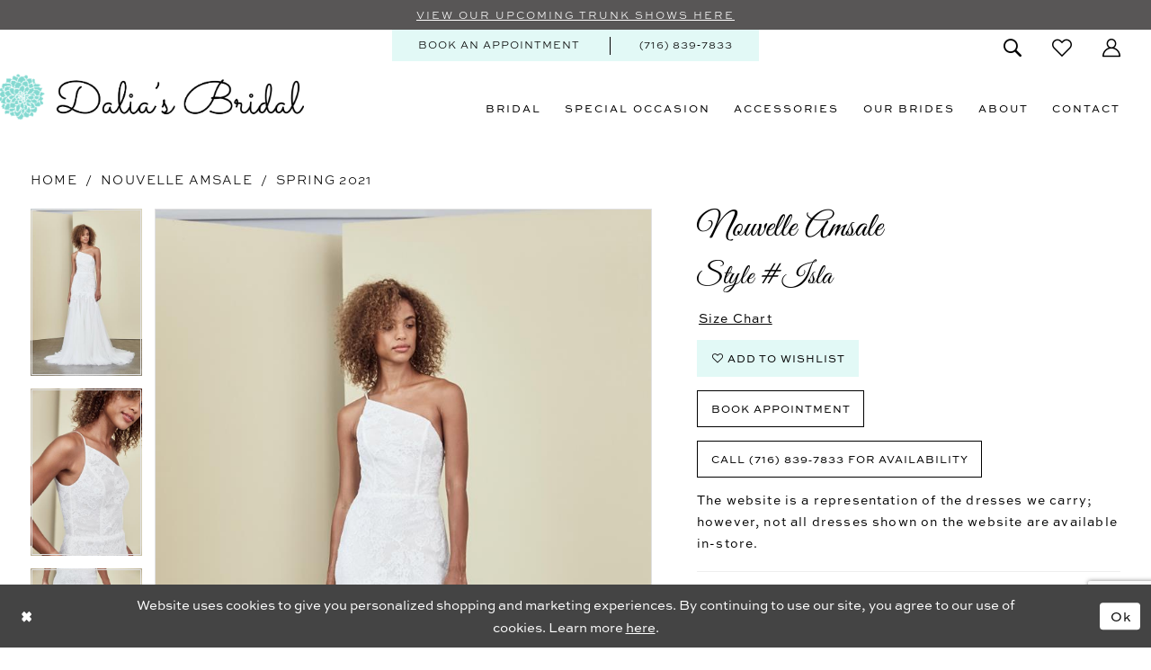

--- FILE ---
content_type: text/html; charset=utf-8
request_url: https://www.google.com/recaptcha/api2/anchor?ar=1&k=6Lcj_zIaAAAAAEPaGR6WdvVAhU7h1T3sbNdPWs4X&co=aHR0cHM6Ly93d3cuZGFsaWFzYnJpZGFsLmNvbTo0NDM.&hl=en&v=7gg7H51Q-naNfhmCP3_R47ho&size=invisible&anchor-ms=20000&execute-ms=30000&cb=7i4joix2yi25
body_size: 48222
content:
<!DOCTYPE HTML><html dir="ltr" lang="en"><head><meta http-equiv="Content-Type" content="text/html; charset=UTF-8">
<meta http-equiv="X-UA-Compatible" content="IE=edge">
<title>reCAPTCHA</title>
<style type="text/css">
/* cyrillic-ext */
@font-face {
  font-family: 'Roboto';
  font-style: normal;
  font-weight: 400;
  font-stretch: 100%;
  src: url(//fonts.gstatic.com/s/roboto/v48/KFO7CnqEu92Fr1ME7kSn66aGLdTylUAMa3GUBHMdazTgWw.woff2) format('woff2');
  unicode-range: U+0460-052F, U+1C80-1C8A, U+20B4, U+2DE0-2DFF, U+A640-A69F, U+FE2E-FE2F;
}
/* cyrillic */
@font-face {
  font-family: 'Roboto';
  font-style: normal;
  font-weight: 400;
  font-stretch: 100%;
  src: url(//fonts.gstatic.com/s/roboto/v48/KFO7CnqEu92Fr1ME7kSn66aGLdTylUAMa3iUBHMdazTgWw.woff2) format('woff2');
  unicode-range: U+0301, U+0400-045F, U+0490-0491, U+04B0-04B1, U+2116;
}
/* greek-ext */
@font-face {
  font-family: 'Roboto';
  font-style: normal;
  font-weight: 400;
  font-stretch: 100%;
  src: url(//fonts.gstatic.com/s/roboto/v48/KFO7CnqEu92Fr1ME7kSn66aGLdTylUAMa3CUBHMdazTgWw.woff2) format('woff2');
  unicode-range: U+1F00-1FFF;
}
/* greek */
@font-face {
  font-family: 'Roboto';
  font-style: normal;
  font-weight: 400;
  font-stretch: 100%;
  src: url(//fonts.gstatic.com/s/roboto/v48/KFO7CnqEu92Fr1ME7kSn66aGLdTylUAMa3-UBHMdazTgWw.woff2) format('woff2');
  unicode-range: U+0370-0377, U+037A-037F, U+0384-038A, U+038C, U+038E-03A1, U+03A3-03FF;
}
/* math */
@font-face {
  font-family: 'Roboto';
  font-style: normal;
  font-weight: 400;
  font-stretch: 100%;
  src: url(//fonts.gstatic.com/s/roboto/v48/KFO7CnqEu92Fr1ME7kSn66aGLdTylUAMawCUBHMdazTgWw.woff2) format('woff2');
  unicode-range: U+0302-0303, U+0305, U+0307-0308, U+0310, U+0312, U+0315, U+031A, U+0326-0327, U+032C, U+032F-0330, U+0332-0333, U+0338, U+033A, U+0346, U+034D, U+0391-03A1, U+03A3-03A9, U+03B1-03C9, U+03D1, U+03D5-03D6, U+03F0-03F1, U+03F4-03F5, U+2016-2017, U+2034-2038, U+203C, U+2040, U+2043, U+2047, U+2050, U+2057, U+205F, U+2070-2071, U+2074-208E, U+2090-209C, U+20D0-20DC, U+20E1, U+20E5-20EF, U+2100-2112, U+2114-2115, U+2117-2121, U+2123-214F, U+2190, U+2192, U+2194-21AE, U+21B0-21E5, U+21F1-21F2, U+21F4-2211, U+2213-2214, U+2216-22FF, U+2308-230B, U+2310, U+2319, U+231C-2321, U+2336-237A, U+237C, U+2395, U+239B-23B7, U+23D0, U+23DC-23E1, U+2474-2475, U+25AF, U+25B3, U+25B7, U+25BD, U+25C1, U+25CA, U+25CC, U+25FB, U+266D-266F, U+27C0-27FF, U+2900-2AFF, U+2B0E-2B11, U+2B30-2B4C, U+2BFE, U+3030, U+FF5B, U+FF5D, U+1D400-1D7FF, U+1EE00-1EEFF;
}
/* symbols */
@font-face {
  font-family: 'Roboto';
  font-style: normal;
  font-weight: 400;
  font-stretch: 100%;
  src: url(//fonts.gstatic.com/s/roboto/v48/KFO7CnqEu92Fr1ME7kSn66aGLdTylUAMaxKUBHMdazTgWw.woff2) format('woff2');
  unicode-range: U+0001-000C, U+000E-001F, U+007F-009F, U+20DD-20E0, U+20E2-20E4, U+2150-218F, U+2190, U+2192, U+2194-2199, U+21AF, U+21E6-21F0, U+21F3, U+2218-2219, U+2299, U+22C4-22C6, U+2300-243F, U+2440-244A, U+2460-24FF, U+25A0-27BF, U+2800-28FF, U+2921-2922, U+2981, U+29BF, U+29EB, U+2B00-2BFF, U+4DC0-4DFF, U+FFF9-FFFB, U+10140-1018E, U+10190-1019C, U+101A0, U+101D0-101FD, U+102E0-102FB, U+10E60-10E7E, U+1D2C0-1D2D3, U+1D2E0-1D37F, U+1F000-1F0FF, U+1F100-1F1AD, U+1F1E6-1F1FF, U+1F30D-1F30F, U+1F315, U+1F31C, U+1F31E, U+1F320-1F32C, U+1F336, U+1F378, U+1F37D, U+1F382, U+1F393-1F39F, U+1F3A7-1F3A8, U+1F3AC-1F3AF, U+1F3C2, U+1F3C4-1F3C6, U+1F3CA-1F3CE, U+1F3D4-1F3E0, U+1F3ED, U+1F3F1-1F3F3, U+1F3F5-1F3F7, U+1F408, U+1F415, U+1F41F, U+1F426, U+1F43F, U+1F441-1F442, U+1F444, U+1F446-1F449, U+1F44C-1F44E, U+1F453, U+1F46A, U+1F47D, U+1F4A3, U+1F4B0, U+1F4B3, U+1F4B9, U+1F4BB, U+1F4BF, U+1F4C8-1F4CB, U+1F4D6, U+1F4DA, U+1F4DF, U+1F4E3-1F4E6, U+1F4EA-1F4ED, U+1F4F7, U+1F4F9-1F4FB, U+1F4FD-1F4FE, U+1F503, U+1F507-1F50B, U+1F50D, U+1F512-1F513, U+1F53E-1F54A, U+1F54F-1F5FA, U+1F610, U+1F650-1F67F, U+1F687, U+1F68D, U+1F691, U+1F694, U+1F698, U+1F6AD, U+1F6B2, U+1F6B9-1F6BA, U+1F6BC, U+1F6C6-1F6CF, U+1F6D3-1F6D7, U+1F6E0-1F6EA, U+1F6F0-1F6F3, U+1F6F7-1F6FC, U+1F700-1F7FF, U+1F800-1F80B, U+1F810-1F847, U+1F850-1F859, U+1F860-1F887, U+1F890-1F8AD, U+1F8B0-1F8BB, U+1F8C0-1F8C1, U+1F900-1F90B, U+1F93B, U+1F946, U+1F984, U+1F996, U+1F9E9, U+1FA00-1FA6F, U+1FA70-1FA7C, U+1FA80-1FA89, U+1FA8F-1FAC6, U+1FACE-1FADC, U+1FADF-1FAE9, U+1FAF0-1FAF8, U+1FB00-1FBFF;
}
/* vietnamese */
@font-face {
  font-family: 'Roboto';
  font-style: normal;
  font-weight: 400;
  font-stretch: 100%;
  src: url(//fonts.gstatic.com/s/roboto/v48/KFO7CnqEu92Fr1ME7kSn66aGLdTylUAMa3OUBHMdazTgWw.woff2) format('woff2');
  unicode-range: U+0102-0103, U+0110-0111, U+0128-0129, U+0168-0169, U+01A0-01A1, U+01AF-01B0, U+0300-0301, U+0303-0304, U+0308-0309, U+0323, U+0329, U+1EA0-1EF9, U+20AB;
}
/* latin-ext */
@font-face {
  font-family: 'Roboto';
  font-style: normal;
  font-weight: 400;
  font-stretch: 100%;
  src: url(//fonts.gstatic.com/s/roboto/v48/KFO7CnqEu92Fr1ME7kSn66aGLdTylUAMa3KUBHMdazTgWw.woff2) format('woff2');
  unicode-range: U+0100-02BA, U+02BD-02C5, U+02C7-02CC, U+02CE-02D7, U+02DD-02FF, U+0304, U+0308, U+0329, U+1D00-1DBF, U+1E00-1E9F, U+1EF2-1EFF, U+2020, U+20A0-20AB, U+20AD-20C0, U+2113, U+2C60-2C7F, U+A720-A7FF;
}
/* latin */
@font-face {
  font-family: 'Roboto';
  font-style: normal;
  font-weight: 400;
  font-stretch: 100%;
  src: url(//fonts.gstatic.com/s/roboto/v48/KFO7CnqEu92Fr1ME7kSn66aGLdTylUAMa3yUBHMdazQ.woff2) format('woff2');
  unicode-range: U+0000-00FF, U+0131, U+0152-0153, U+02BB-02BC, U+02C6, U+02DA, U+02DC, U+0304, U+0308, U+0329, U+2000-206F, U+20AC, U+2122, U+2191, U+2193, U+2212, U+2215, U+FEFF, U+FFFD;
}
/* cyrillic-ext */
@font-face {
  font-family: 'Roboto';
  font-style: normal;
  font-weight: 500;
  font-stretch: 100%;
  src: url(//fonts.gstatic.com/s/roboto/v48/KFO7CnqEu92Fr1ME7kSn66aGLdTylUAMa3GUBHMdazTgWw.woff2) format('woff2');
  unicode-range: U+0460-052F, U+1C80-1C8A, U+20B4, U+2DE0-2DFF, U+A640-A69F, U+FE2E-FE2F;
}
/* cyrillic */
@font-face {
  font-family: 'Roboto';
  font-style: normal;
  font-weight: 500;
  font-stretch: 100%;
  src: url(//fonts.gstatic.com/s/roboto/v48/KFO7CnqEu92Fr1ME7kSn66aGLdTylUAMa3iUBHMdazTgWw.woff2) format('woff2');
  unicode-range: U+0301, U+0400-045F, U+0490-0491, U+04B0-04B1, U+2116;
}
/* greek-ext */
@font-face {
  font-family: 'Roboto';
  font-style: normal;
  font-weight: 500;
  font-stretch: 100%;
  src: url(//fonts.gstatic.com/s/roboto/v48/KFO7CnqEu92Fr1ME7kSn66aGLdTylUAMa3CUBHMdazTgWw.woff2) format('woff2');
  unicode-range: U+1F00-1FFF;
}
/* greek */
@font-face {
  font-family: 'Roboto';
  font-style: normal;
  font-weight: 500;
  font-stretch: 100%;
  src: url(//fonts.gstatic.com/s/roboto/v48/KFO7CnqEu92Fr1ME7kSn66aGLdTylUAMa3-UBHMdazTgWw.woff2) format('woff2');
  unicode-range: U+0370-0377, U+037A-037F, U+0384-038A, U+038C, U+038E-03A1, U+03A3-03FF;
}
/* math */
@font-face {
  font-family: 'Roboto';
  font-style: normal;
  font-weight: 500;
  font-stretch: 100%;
  src: url(//fonts.gstatic.com/s/roboto/v48/KFO7CnqEu92Fr1ME7kSn66aGLdTylUAMawCUBHMdazTgWw.woff2) format('woff2');
  unicode-range: U+0302-0303, U+0305, U+0307-0308, U+0310, U+0312, U+0315, U+031A, U+0326-0327, U+032C, U+032F-0330, U+0332-0333, U+0338, U+033A, U+0346, U+034D, U+0391-03A1, U+03A3-03A9, U+03B1-03C9, U+03D1, U+03D5-03D6, U+03F0-03F1, U+03F4-03F5, U+2016-2017, U+2034-2038, U+203C, U+2040, U+2043, U+2047, U+2050, U+2057, U+205F, U+2070-2071, U+2074-208E, U+2090-209C, U+20D0-20DC, U+20E1, U+20E5-20EF, U+2100-2112, U+2114-2115, U+2117-2121, U+2123-214F, U+2190, U+2192, U+2194-21AE, U+21B0-21E5, U+21F1-21F2, U+21F4-2211, U+2213-2214, U+2216-22FF, U+2308-230B, U+2310, U+2319, U+231C-2321, U+2336-237A, U+237C, U+2395, U+239B-23B7, U+23D0, U+23DC-23E1, U+2474-2475, U+25AF, U+25B3, U+25B7, U+25BD, U+25C1, U+25CA, U+25CC, U+25FB, U+266D-266F, U+27C0-27FF, U+2900-2AFF, U+2B0E-2B11, U+2B30-2B4C, U+2BFE, U+3030, U+FF5B, U+FF5D, U+1D400-1D7FF, U+1EE00-1EEFF;
}
/* symbols */
@font-face {
  font-family: 'Roboto';
  font-style: normal;
  font-weight: 500;
  font-stretch: 100%;
  src: url(//fonts.gstatic.com/s/roboto/v48/KFO7CnqEu92Fr1ME7kSn66aGLdTylUAMaxKUBHMdazTgWw.woff2) format('woff2');
  unicode-range: U+0001-000C, U+000E-001F, U+007F-009F, U+20DD-20E0, U+20E2-20E4, U+2150-218F, U+2190, U+2192, U+2194-2199, U+21AF, U+21E6-21F0, U+21F3, U+2218-2219, U+2299, U+22C4-22C6, U+2300-243F, U+2440-244A, U+2460-24FF, U+25A0-27BF, U+2800-28FF, U+2921-2922, U+2981, U+29BF, U+29EB, U+2B00-2BFF, U+4DC0-4DFF, U+FFF9-FFFB, U+10140-1018E, U+10190-1019C, U+101A0, U+101D0-101FD, U+102E0-102FB, U+10E60-10E7E, U+1D2C0-1D2D3, U+1D2E0-1D37F, U+1F000-1F0FF, U+1F100-1F1AD, U+1F1E6-1F1FF, U+1F30D-1F30F, U+1F315, U+1F31C, U+1F31E, U+1F320-1F32C, U+1F336, U+1F378, U+1F37D, U+1F382, U+1F393-1F39F, U+1F3A7-1F3A8, U+1F3AC-1F3AF, U+1F3C2, U+1F3C4-1F3C6, U+1F3CA-1F3CE, U+1F3D4-1F3E0, U+1F3ED, U+1F3F1-1F3F3, U+1F3F5-1F3F7, U+1F408, U+1F415, U+1F41F, U+1F426, U+1F43F, U+1F441-1F442, U+1F444, U+1F446-1F449, U+1F44C-1F44E, U+1F453, U+1F46A, U+1F47D, U+1F4A3, U+1F4B0, U+1F4B3, U+1F4B9, U+1F4BB, U+1F4BF, U+1F4C8-1F4CB, U+1F4D6, U+1F4DA, U+1F4DF, U+1F4E3-1F4E6, U+1F4EA-1F4ED, U+1F4F7, U+1F4F9-1F4FB, U+1F4FD-1F4FE, U+1F503, U+1F507-1F50B, U+1F50D, U+1F512-1F513, U+1F53E-1F54A, U+1F54F-1F5FA, U+1F610, U+1F650-1F67F, U+1F687, U+1F68D, U+1F691, U+1F694, U+1F698, U+1F6AD, U+1F6B2, U+1F6B9-1F6BA, U+1F6BC, U+1F6C6-1F6CF, U+1F6D3-1F6D7, U+1F6E0-1F6EA, U+1F6F0-1F6F3, U+1F6F7-1F6FC, U+1F700-1F7FF, U+1F800-1F80B, U+1F810-1F847, U+1F850-1F859, U+1F860-1F887, U+1F890-1F8AD, U+1F8B0-1F8BB, U+1F8C0-1F8C1, U+1F900-1F90B, U+1F93B, U+1F946, U+1F984, U+1F996, U+1F9E9, U+1FA00-1FA6F, U+1FA70-1FA7C, U+1FA80-1FA89, U+1FA8F-1FAC6, U+1FACE-1FADC, U+1FADF-1FAE9, U+1FAF0-1FAF8, U+1FB00-1FBFF;
}
/* vietnamese */
@font-face {
  font-family: 'Roboto';
  font-style: normal;
  font-weight: 500;
  font-stretch: 100%;
  src: url(//fonts.gstatic.com/s/roboto/v48/KFO7CnqEu92Fr1ME7kSn66aGLdTylUAMa3OUBHMdazTgWw.woff2) format('woff2');
  unicode-range: U+0102-0103, U+0110-0111, U+0128-0129, U+0168-0169, U+01A0-01A1, U+01AF-01B0, U+0300-0301, U+0303-0304, U+0308-0309, U+0323, U+0329, U+1EA0-1EF9, U+20AB;
}
/* latin-ext */
@font-face {
  font-family: 'Roboto';
  font-style: normal;
  font-weight: 500;
  font-stretch: 100%;
  src: url(//fonts.gstatic.com/s/roboto/v48/KFO7CnqEu92Fr1ME7kSn66aGLdTylUAMa3KUBHMdazTgWw.woff2) format('woff2');
  unicode-range: U+0100-02BA, U+02BD-02C5, U+02C7-02CC, U+02CE-02D7, U+02DD-02FF, U+0304, U+0308, U+0329, U+1D00-1DBF, U+1E00-1E9F, U+1EF2-1EFF, U+2020, U+20A0-20AB, U+20AD-20C0, U+2113, U+2C60-2C7F, U+A720-A7FF;
}
/* latin */
@font-face {
  font-family: 'Roboto';
  font-style: normal;
  font-weight: 500;
  font-stretch: 100%;
  src: url(//fonts.gstatic.com/s/roboto/v48/KFO7CnqEu92Fr1ME7kSn66aGLdTylUAMa3yUBHMdazQ.woff2) format('woff2');
  unicode-range: U+0000-00FF, U+0131, U+0152-0153, U+02BB-02BC, U+02C6, U+02DA, U+02DC, U+0304, U+0308, U+0329, U+2000-206F, U+20AC, U+2122, U+2191, U+2193, U+2212, U+2215, U+FEFF, U+FFFD;
}
/* cyrillic-ext */
@font-face {
  font-family: 'Roboto';
  font-style: normal;
  font-weight: 900;
  font-stretch: 100%;
  src: url(//fonts.gstatic.com/s/roboto/v48/KFO7CnqEu92Fr1ME7kSn66aGLdTylUAMa3GUBHMdazTgWw.woff2) format('woff2');
  unicode-range: U+0460-052F, U+1C80-1C8A, U+20B4, U+2DE0-2DFF, U+A640-A69F, U+FE2E-FE2F;
}
/* cyrillic */
@font-face {
  font-family: 'Roboto';
  font-style: normal;
  font-weight: 900;
  font-stretch: 100%;
  src: url(//fonts.gstatic.com/s/roboto/v48/KFO7CnqEu92Fr1ME7kSn66aGLdTylUAMa3iUBHMdazTgWw.woff2) format('woff2');
  unicode-range: U+0301, U+0400-045F, U+0490-0491, U+04B0-04B1, U+2116;
}
/* greek-ext */
@font-face {
  font-family: 'Roboto';
  font-style: normal;
  font-weight: 900;
  font-stretch: 100%;
  src: url(//fonts.gstatic.com/s/roboto/v48/KFO7CnqEu92Fr1ME7kSn66aGLdTylUAMa3CUBHMdazTgWw.woff2) format('woff2');
  unicode-range: U+1F00-1FFF;
}
/* greek */
@font-face {
  font-family: 'Roboto';
  font-style: normal;
  font-weight: 900;
  font-stretch: 100%;
  src: url(//fonts.gstatic.com/s/roboto/v48/KFO7CnqEu92Fr1ME7kSn66aGLdTylUAMa3-UBHMdazTgWw.woff2) format('woff2');
  unicode-range: U+0370-0377, U+037A-037F, U+0384-038A, U+038C, U+038E-03A1, U+03A3-03FF;
}
/* math */
@font-face {
  font-family: 'Roboto';
  font-style: normal;
  font-weight: 900;
  font-stretch: 100%;
  src: url(//fonts.gstatic.com/s/roboto/v48/KFO7CnqEu92Fr1ME7kSn66aGLdTylUAMawCUBHMdazTgWw.woff2) format('woff2');
  unicode-range: U+0302-0303, U+0305, U+0307-0308, U+0310, U+0312, U+0315, U+031A, U+0326-0327, U+032C, U+032F-0330, U+0332-0333, U+0338, U+033A, U+0346, U+034D, U+0391-03A1, U+03A3-03A9, U+03B1-03C9, U+03D1, U+03D5-03D6, U+03F0-03F1, U+03F4-03F5, U+2016-2017, U+2034-2038, U+203C, U+2040, U+2043, U+2047, U+2050, U+2057, U+205F, U+2070-2071, U+2074-208E, U+2090-209C, U+20D0-20DC, U+20E1, U+20E5-20EF, U+2100-2112, U+2114-2115, U+2117-2121, U+2123-214F, U+2190, U+2192, U+2194-21AE, U+21B0-21E5, U+21F1-21F2, U+21F4-2211, U+2213-2214, U+2216-22FF, U+2308-230B, U+2310, U+2319, U+231C-2321, U+2336-237A, U+237C, U+2395, U+239B-23B7, U+23D0, U+23DC-23E1, U+2474-2475, U+25AF, U+25B3, U+25B7, U+25BD, U+25C1, U+25CA, U+25CC, U+25FB, U+266D-266F, U+27C0-27FF, U+2900-2AFF, U+2B0E-2B11, U+2B30-2B4C, U+2BFE, U+3030, U+FF5B, U+FF5D, U+1D400-1D7FF, U+1EE00-1EEFF;
}
/* symbols */
@font-face {
  font-family: 'Roboto';
  font-style: normal;
  font-weight: 900;
  font-stretch: 100%;
  src: url(//fonts.gstatic.com/s/roboto/v48/KFO7CnqEu92Fr1ME7kSn66aGLdTylUAMaxKUBHMdazTgWw.woff2) format('woff2');
  unicode-range: U+0001-000C, U+000E-001F, U+007F-009F, U+20DD-20E0, U+20E2-20E4, U+2150-218F, U+2190, U+2192, U+2194-2199, U+21AF, U+21E6-21F0, U+21F3, U+2218-2219, U+2299, U+22C4-22C6, U+2300-243F, U+2440-244A, U+2460-24FF, U+25A0-27BF, U+2800-28FF, U+2921-2922, U+2981, U+29BF, U+29EB, U+2B00-2BFF, U+4DC0-4DFF, U+FFF9-FFFB, U+10140-1018E, U+10190-1019C, U+101A0, U+101D0-101FD, U+102E0-102FB, U+10E60-10E7E, U+1D2C0-1D2D3, U+1D2E0-1D37F, U+1F000-1F0FF, U+1F100-1F1AD, U+1F1E6-1F1FF, U+1F30D-1F30F, U+1F315, U+1F31C, U+1F31E, U+1F320-1F32C, U+1F336, U+1F378, U+1F37D, U+1F382, U+1F393-1F39F, U+1F3A7-1F3A8, U+1F3AC-1F3AF, U+1F3C2, U+1F3C4-1F3C6, U+1F3CA-1F3CE, U+1F3D4-1F3E0, U+1F3ED, U+1F3F1-1F3F3, U+1F3F5-1F3F7, U+1F408, U+1F415, U+1F41F, U+1F426, U+1F43F, U+1F441-1F442, U+1F444, U+1F446-1F449, U+1F44C-1F44E, U+1F453, U+1F46A, U+1F47D, U+1F4A3, U+1F4B0, U+1F4B3, U+1F4B9, U+1F4BB, U+1F4BF, U+1F4C8-1F4CB, U+1F4D6, U+1F4DA, U+1F4DF, U+1F4E3-1F4E6, U+1F4EA-1F4ED, U+1F4F7, U+1F4F9-1F4FB, U+1F4FD-1F4FE, U+1F503, U+1F507-1F50B, U+1F50D, U+1F512-1F513, U+1F53E-1F54A, U+1F54F-1F5FA, U+1F610, U+1F650-1F67F, U+1F687, U+1F68D, U+1F691, U+1F694, U+1F698, U+1F6AD, U+1F6B2, U+1F6B9-1F6BA, U+1F6BC, U+1F6C6-1F6CF, U+1F6D3-1F6D7, U+1F6E0-1F6EA, U+1F6F0-1F6F3, U+1F6F7-1F6FC, U+1F700-1F7FF, U+1F800-1F80B, U+1F810-1F847, U+1F850-1F859, U+1F860-1F887, U+1F890-1F8AD, U+1F8B0-1F8BB, U+1F8C0-1F8C1, U+1F900-1F90B, U+1F93B, U+1F946, U+1F984, U+1F996, U+1F9E9, U+1FA00-1FA6F, U+1FA70-1FA7C, U+1FA80-1FA89, U+1FA8F-1FAC6, U+1FACE-1FADC, U+1FADF-1FAE9, U+1FAF0-1FAF8, U+1FB00-1FBFF;
}
/* vietnamese */
@font-face {
  font-family: 'Roboto';
  font-style: normal;
  font-weight: 900;
  font-stretch: 100%;
  src: url(//fonts.gstatic.com/s/roboto/v48/KFO7CnqEu92Fr1ME7kSn66aGLdTylUAMa3OUBHMdazTgWw.woff2) format('woff2');
  unicode-range: U+0102-0103, U+0110-0111, U+0128-0129, U+0168-0169, U+01A0-01A1, U+01AF-01B0, U+0300-0301, U+0303-0304, U+0308-0309, U+0323, U+0329, U+1EA0-1EF9, U+20AB;
}
/* latin-ext */
@font-face {
  font-family: 'Roboto';
  font-style: normal;
  font-weight: 900;
  font-stretch: 100%;
  src: url(//fonts.gstatic.com/s/roboto/v48/KFO7CnqEu92Fr1ME7kSn66aGLdTylUAMa3KUBHMdazTgWw.woff2) format('woff2');
  unicode-range: U+0100-02BA, U+02BD-02C5, U+02C7-02CC, U+02CE-02D7, U+02DD-02FF, U+0304, U+0308, U+0329, U+1D00-1DBF, U+1E00-1E9F, U+1EF2-1EFF, U+2020, U+20A0-20AB, U+20AD-20C0, U+2113, U+2C60-2C7F, U+A720-A7FF;
}
/* latin */
@font-face {
  font-family: 'Roboto';
  font-style: normal;
  font-weight: 900;
  font-stretch: 100%;
  src: url(//fonts.gstatic.com/s/roboto/v48/KFO7CnqEu92Fr1ME7kSn66aGLdTylUAMa3yUBHMdazQ.woff2) format('woff2');
  unicode-range: U+0000-00FF, U+0131, U+0152-0153, U+02BB-02BC, U+02C6, U+02DA, U+02DC, U+0304, U+0308, U+0329, U+2000-206F, U+20AC, U+2122, U+2191, U+2193, U+2212, U+2215, U+FEFF, U+FFFD;
}

</style>
<link rel="stylesheet" type="text/css" href="https://www.gstatic.com/recaptcha/releases/7gg7H51Q-naNfhmCP3_R47ho/styles__ltr.css">
<script nonce="ITAFSWhKZ83Sma8ULhwTGA" type="text/javascript">window['__recaptcha_api'] = 'https://www.google.com/recaptcha/api2/';</script>
<script type="text/javascript" src="https://www.gstatic.com/recaptcha/releases/7gg7H51Q-naNfhmCP3_R47ho/recaptcha__en.js" nonce="ITAFSWhKZ83Sma8ULhwTGA">
      
    </script></head>
<body><div id="rc-anchor-alert" class="rc-anchor-alert"></div>
<input type="hidden" id="recaptcha-token" value="[base64]">
<script type="text/javascript" nonce="ITAFSWhKZ83Sma8ULhwTGA">
      recaptcha.anchor.Main.init("[\x22ainput\x22,[\x22bgdata\x22,\x22\x22,\[base64]/[base64]/bmV3IFpbdF0obVswXSk6Sz09Mj9uZXcgWlt0XShtWzBdLG1bMV0pOks9PTM/bmV3IFpbdF0obVswXSxtWzFdLG1bMl0pOks9PTQ/[base64]/[base64]/[base64]/[base64]/[base64]/[base64]/[base64]/[base64]/[base64]/[base64]/[base64]/[base64]/[base64]/[base64]\\u003d\\u003d\x22,\[base64]\\u003d\x22,\x22LjrDnsOiw7QHwoTDhkI0NW49BcOKwpYqR8Kyw789fEPCtMKcRFbDhcO5w5hJw5vDp8Krw6pcWQI2w6fCnx9Bw4VLSTk3w6XDksKTw4/[base64]/CoMOXwr/Cr2gFwr9ewoXCu8OJK8KvecOLdEdFOywUWMKEwpwRw44bamo0UMOEFVUQLRXDsydzb8OoNB4HPMK2IXnCtW7CikIrw5Zvw6zCt8O9w7l3woXDszMwEgNpwqzCg8Ouw6LCq3nDly/DocO+wrdLw6nCoBxFwprCiB/DvcKsw7bDjUw9wqA1w7New7bDglHDj3jDj1XDlsKJNRvDjMKxwp3Dv2YpwowgLcKTwoxfLMKcRMOdw6/CtMOyJR/DqMKBw5VDw7B+w5TCsixbc1rDt8OCw7vCoj11R8O2wp3CjcKVQyHDoMOnw5hGTMO8w6UZKsK5w7I0JsK9dCfCpsK8FcOtdVjDqk94wqsjU2fClcK3wo/DkMO4wrbDgcO1bkEbwpzDn8KOwo0rREPDiMO2bmvDh8OGRWzDicOCw5QtWMOdYcKowoc/SVHDssKtw6PDgD3CicKSw6vCpG7DusKuwrMxXX5/HF4nwp/Dq8OnbSLDpAEkbsOyw79cw70Ow7d8PXfCl8O1J0DCvMKEM8Ozw6bDlR18w6/CkWl7wrZKwrvDnwfDsMOMwpVUHMKywp/DvcOsw6bCqMKxwqJlIxXDhwhIe8OSwozCp8Kow5XDosKaw7jCrMKhM8OKZUvCrMO0wpINFVZ6HMORMEvCiMKAwoLCocOOb8KzwrrDpHHDgMKAwq3DgEdGw77CmMKrB8O6KMOGZ1BuGMKlbSN/[base64]/DhcOcZcKbw5t3OcOeYcOpYVXCuMOPw7cFw5TDlh/CpBdhaBrClEArwqHDgAoiVCjChg3ChMOMSMKIwpIVZC/DlsKoMEt5w67CuMOtw6PCtMKhI8Oxwp5GLhvCt8OXMVA8w63CjF/CisK9w6nDoGzDlHTCsMKvRFRBBMKQw7AiK1DCp8KOw6E9FlDCn8KqLMKkBR0uMsKadzAbBcKmZsKCHA1BR8KWwr/DqsOEMMO7cyw1wqXDhCYFwofCj3PDjcODw5UyXwDCucKpa8OcScOCR8OMIG5Two4ww6HDrX3Do8OJHmzCicKYwo7Dm8K7JMKuCkg5F8KYwqfDowc/WBADwp3CuMOSHsOSLnUlGMOWwrzDn8OXw7MZwojCtMK0A2nCg15ofnArasOiwrVWwp7CuwfDiMKELcKCdsOXfwtPwqRUXxpEZiJ9wr0jw5TDgMKADsKgwrDDomrCpMO+BsO9w7tXw6sDw6YVXmlYXS/[base64]/CqmnDuRDCpsKLwr9/wp0QwrMKP8KQwqZjw7ZDN0zCo8ODwpHCjsOIwqLDuMKbwoDDlmzCrMKLw4V+w70cw4jDunTCsinChC4me8OYw6FNw5bDuD3Dj1XDjhMFJWbDkGzDkFYiw7s/cWvCncOew7fDuMOfwrp2DMO6I8OxIMOdeMOjwoUkwoMwD8ONw6RbwoDDt2UjLsOaVMOXJsKqKj/Dt8K2KzXCscKrwo7Cg3HCiFMSccOAwpTCuyI8VSRSw7vCkMOCwop7w7s2wqLCjw09w53DlMKywoofFHvDpsKgOwldSGXDqcKxw6oPw7FVMMKPWHrCoBFla8Kbw5TDqWVDPXsyw6DCvylYwqZxwo3DgHvDsmNJAcKDWkbCisKLwqcRYXzDnSXCoW1Cwr/DlcOJb8O3w6okw4bDgMKZRG0mCsKQw5vClsKYMsOORznCilA7fsOdw4fClD4cw6towpJdamfDnsOwYj/DmltUecObw646SHPDqF/DlsKawoTDgAvCscOxw7dMwqLCmxFJCy8nOxBGw6URw5HCgTbCiwzDkWRGwqo/Myg5Zj3DscOpa8OXw4YzUjVMSEjDuMKoHBxFQBRxUcO9DsOVNQJ9SRXCnsOEV8O/H0F5PBlYQQ8JwrLDlwFaIMKuw6rCgXTCgi54w5ACwqAYBBQJw77CpwHCoA/DlsKLw6tsw7I5fcOfw70Lwr7CpMKuO2fDg8OcVsK3bcK/w67Dh8Ofw43CmQnDrD0XUhLCjC9JOELCocOiw7oMwpHDmcKVwoPDhAYWwp08HUDDqR0JwrnDg2PDu0Rzw6fDox/DpV3CocKiw6MfI8ODNcKbwovDiMK5W10uw5HDmsOZLks2dcOeZQvCsicLw6nDhEdSfMOmw7pcDhbCnXpvw7PDncOLwo9cwqtLwrHDtsOIwqFWK1TCuAR7wotqw5rDtMOKd8K2wrjDk8K1CTErw4IlKcKRAA/Du3l3dHHCpsKlUh/DiMK/w6DCkgdewrLCgcO4wrgCw4PCtsO8w7HCjcKrOcKafGpGasOKwoorQ3/DpcOBw4rCuUfDv8KJw6zCusK3FVYJXk3ClTLCssOeFSbDtmPClDbDm8KSw4dEwqIvw6/CksKEw4XCsMKvJ0rDjsKiw6teDAw/wr4cGcOWasK4BMKgw5FLwp/[base64]/wrXCkxJEw6zCgH8xTsKCdyBCwqDDgQrDv8K3wqHCqsO8w4oXKMODwp7CnsKpCMK6wpw4wobDtcKlwoPCncKLThoiwpxDcnXDhQDCsGvDkDXDiUbDucO8YxQtw5bCiXzDhnAARS/CscOKO8OiwrvCsMKXNMOXw4PCuMOow6h2LxAWexcCYQRtw5LDn8Omw67DgWYyBwUZwqLDg3tPU8O8cmhJbsOBDVEafSjCiMOBwq1VMm7DjXPDmn7DpsOSZsKwwr4NYcKYw5jDmmbDlQPDvzjCvMKJCBRjwoZ3wovDpFzDszUVwoRUDzctV8K/AsOAw6rCscOAbXvDjcOrdcOzw4FVQMKJw5Z3w4rDuUZeYMK3IlJzWcOrw5Bjw4PDmHrCilYddFjDq8Ktwo1bwpjChF3CksO0wppWwqR0EzTDqAB9wonCicKDKsOxw6pJw6UMccOlZ1gSw6bCpRjDs8OHw4wGVGIPI2fCsXXCumg/wrfDgxHCqcOsQVTCm8OBeVzCo8K4F0Rxw6vDi8OFwo7DpMKnEH1dWsOZw41eLGdRwrgtBsKwf8Kww6hoUcOwczl/B8OxBMOLwobCjcONw5p2TcKhKArCrMOWJQLCn8KIwqXCrDnCpcO+IXNgFcOsw53DmHsWwp7ClcOASsOCw59tGMKjaXPCp8KKwpnChSHDnDQ0woMXQwlXwpDCjxx9w6Fow5bCvMOlw4vDiMOyHWoowpNjwpBNA8K9SELCmi/Cph5cwqDDp8KlFcKgZXRMwohEwqPCpyUEaBtcOCpVwpLCjsKOO8OxwoLCuMKqFS86BhpBMV3DtRLDgsObKk7CisO/[base64]/DsExLW8Orw57DiMOEwqp5w5vCjEl1OsK0e8OHwolhw7TDg8O9wqHCmcK5wr3DqMKLQjbCnAJQPMKAHwknX8OuMMOtwq3DlMOIMFTCmFXDtTrCtCtvwrBPw689IsO1wrfDtWYsPl5vw5wmJn13wpHCnmNMw744w7hBwrh2X8KaUHE/wrnDgmvCrsKFwrzCiMOxwq1PfCHCgmJiw6nDpMOUw4wKwrocw5HCoz/[base64]/DkUHDqsO9w4HCsABrUcO4wr7Cl8OOLQ45a3BXwrE9YcOCwqLCgHhywpRzShYPw5tVw4DCgyYjbCwLw7dObsKsJcKGwoTCnMOOw5JSw5jCtSnDlMORwpM6AcK/wqNQw6UGZlFWwqEKRMKFIzXDkcONL8O8fMKbP8O0Y8OqVDrCsMOgGcOIw7tmNU5zw4jCqE3DpQvDucOiISjDu1knw7xjGsK3w4o7w5JHYcO2B8OmBSJHNxcaw503w4TDjy/[base64]/CusOsYjN3S11vwoUgw6fCsyccw7QHbcONwoQ+w4ogw4zCkSpkw6V6wpPDoRRNAMKiesOEM33CllFnWMK8wqI9wo/DmQdNwrEJwpo6esOqw4RawrTCoMKewoEjUHnCmlbCs8OCM3vCsMObMmLCjsKnwpRHenINBgVTw5cNYMKGND9ANlYRO8KXBcKxw7Y5RTjDh3AUw4swwrd/w4LCpFTCksOadXA4IcKaG1xTJHjDgVVqG8KNw6ggP8KCRmHCshwcBCTDi8OFw6zDgcKvw7jDlizDtMKjH1/CtcOfw6DCqcK+w59GS3MGw6tLC8KbwpR/[base64]/[base64]/DhiR/wpXCujspwpp2wpp0WCXCk8KZwrZgw71TMQYdw7BMw53CucKQMSljDlHDr1/CqMKPwqTDrDgMw4IRw6jDoSvDgsKyw47ClzpIw7x/w6crbcKswpPDnjHDnFJtblJawp/CnWfCgSfDhVBswqvCtXXCg2MQw6YSw6LDjATDusKCK8KMwonDscK1w7UMOBRbw51JP8KXwqTCgH7DpMKRwrY1w6bCm8Ksw5PDvT9Lwo7Dl35+PcONLAFFwqfCmcONwrPCiAd/W8K/PcO9w6YCW8KcMilhw5R5PMOHw7tRw5oswq/Cplxiw7DDnMKow6DCgMOtKFghMMOuCTXCrGrDoitrwpbCm8KRwojDij7DosK7Bh/DrsKQwr3CuMOWdgvCrHXCglcHwofCjcKxPMKrRsKFw51xwrnDgsOhwoMxw7HCocKjw5HChDDDkV5JQMOXwqgVDlzCpcK9w6/[base64]/CvcOTEcOuw6ExwpnDjsOZwpgswpjCpmXCqcOfKWdZwofCkGYnBsKzYcOPwqjCjMODw7bDrTnCmsKeAmg8w4PDlm/CiFvCq07DjcKpwrw7wqrChsKyw756ZSwTIcO8SBcawozCsjxsah8iScOkX8Kswp7DsjBuwpTDtApsw5LDmMODw5kFwqrCr1rCoHHCssKaf8KXdsOZw54qw6FQw7DCpsKkVnxQKiXCj8Kaw7Zkw7/ClF0tw7FzHcKiwp7DosOVLcK3wrbCkMKSw40cwottAAp/w5EFCCfCsnnDg8OTFwrCjmbCqTtqPsK3woDDpGdVwqHDg8K9LX9Tw77DssOuf8KNMQ3DsBjCnjIfwodfQAvChsKvw6gCZV7DhzfDksOPBUrDlMKEKEYtCcK5DkN+wrfDsMKHcn0sw4guVSUUw7wRBg3CgMKgwr4OCMO8w5vCjsO/[base64]/Drw3CtcKpUsKAwqtMw63DqcO7BR/Cl0/CqEHCql7CkMOKX8OjdMKYMX/CucKlw4fCocO/TcOuw5nDk8Okd8KxMcK8O8Oiw6tFbsOiRMOjw7LCs8K1wrk8woFewqUTw7siwq/Dr8Kbw5jDlsKfagRzGB9EM39awp5bw6XCsMO3wqjCoUnDvMKoZzQ6wpFuFUg/wptXSUrDi2LChAkJwrklw5sLwod0w6sFwoLDswh0X8O3w7HCoBtQw7bCr3vDisOOdMK+w5bCkcKVwqPDk8KYw43DpBnDiU9Vw7PDhEZ2K8OPw7kKwrDClRbCgMKiasKkwojDgMKlOsKVw5czMjjDpMKBCTN1YmBpDRdAPgHCj8OxS1taw5NvwoNWHBFpwr/DsMOpZUkyQsOcHABhSCsXV8OlfMOwIsKGBsK3wpktw4kLwp8Vwrkbw5AdZlYRC2NkwpZIfxbDiMKvwrZpw4HChC3DkBfDmsKbw47CoDrDj8OCRMKwwq0awpfCuyAnDC9iMMKWGV0bMsOEW8KiTQPDmDbDgcOwZyNAwqU4w4tzwoDDi8OweHI4RcKsw4/Dhi/DqBnDisKLwpjDhBdlXjVxwoxUwofCl3jDrHjCoQRmwqTChnDDlVXDmhDDqcOewpA8w4dTHVvDkcKQwpVdw4Y/D8Klw4DDq8OswpLCnB4HwrzCjMKhesKAwo7DkcOaw5VGw5DCncOuw5scwrPCvcOUw713w5/[base64]/Ds8Knw5bCsloyVVnDiyUqD1/CtcOfwrUsQsKjCmJQwqEUey0uwpjDjcO5w77DuCEswrMpWhchwqxAw63CvjlowqlBN8KjwqDDp8KRw7gpw4QUJcOBw7PCpMKnZMKmw53DmEHDmFPCscOMwrvCmg8yEFNbwpHDiwnDvsKRDTnCtTlNw7/DmjvCoyg1wpBWwp/CgsO9wphswofCjyLDpsK/woFlEQUfwpEpJMK/w4/ChXnDomnCmVrCksORw75dwqvDgsK6wpbCnSN8OcKRwoPDjMKIw4waLGXDn8Ouwro3YsKjw6XCncOew6bDsMKIw6PDjQ/[base64]/CWHChcO/F0VVXhw9fRVYw5jCosKnNCbCl8O9FEfCm2VKwr9aw5vCssK6w59yXsO4wrATXkfDisO9wpMCOwfDoydqw4rDjMKrw6/CmR7Dv0DDq8Kfwrohw7EVShgWw5XClhXCgMKbwqYIw6vCoMOtAsOCwqZNwq5hwpfDt33DtcOFLlzDosOaw5DDscOuZsKxw6pGw6tYdlk+MjVyE3nDrnl8wo4Fw7fDj8K5wpzDnMOkMsO1wqsPa8O8T8K2w5/ChUc0IV7CgXfDngbDscKXw5TDpsOHw4Z4w64neQfCtizCt0jCkjnDqcOdw4ZNHcOsw5NFacKUa8OyCsODwoDCr8K/[base64]/CpMOKwp3DunfDqMOmwrPCicK7wrzDtEUzX8OTwps9w5fCv8OkeFDCs8OBeFzDtx3Dvw4tw7DDgh/DrnzDk8OBEk/[base64]/w6gLwpJwwqvCmMK5E8OaZ8KXB8KpwrTCn8KhwpgGe8OzAD1Nw6XDtsKIc3EjHkB/OnlpwqTDlw4yBFg0TibCgijClknDqH8rwp3Cvj4Ow6TDlgfCpMOAw6ArRg8hL8KoDG/DgsKYwpkbXwrCmFYvw6fDhMK5UMOsOzDDglE/[base64]/[base64]/[base64]/wojCu8ObwoUlEcKYY8Kbw7zDl8OCEsOxw63DgUdXCcK1V0oSAcKwwrBuOXrCo8Kpw71aV0QSwrRoYcO3wrBuXcOkwrnDnnMXTXo6wpE7wpsXSmIbScKDZsKABk3DncOgwojDsF1RIsOYTxhMwqzDgMKAMsK9JMKywoZ2wp/Csx4BwrAYT1PDrk8Zw4QPM3nCqcOzRBN4QHbDrMOuQALCmyDCpzRMQ1x2wqDCplDDqTQOwqvChxdrwrEOwo1rDMOuw7g6PW7DoMKrw5tSORM9HsO/w4LDpEU0bx7Dsj3DtcOZwot0wqPDhxvDjcKUQMOvw7jDgcOFwqB5wpp8w6HDisKZwrtEwohCwpDChsO6LcO4ZcKlb1UzK8K6w7rCt8KPacKrw4fCh0LCtcKuQgbDkcO1CD9bw6V9fMKoZcOfOcKJDsKUwqTCqhl8wqpBw4QCwq0xw6/CmMKWwonDsFvDiWHCn3d4W8OqVMKAwpdPw5TDpwrDmsOpDcKQw4peNGs5w4Qvw64ubcKywp8MOg8Uw4rCn1FMQMOCVULCpht1wpVkei/[base64]/CmyZkHMK6RhFpNkhmwqnCkMKHADt5dBDChsKrwqMXw77CgcOiWcO1VcKkw4bCrjFAE3fDnjlQwoI7w4HDjsOEcxhZwpLCsmduw6zCr8OPHcOBasKfHiZIw6/DgRbCqEbCsFF7W8KSw4xnYDM3wpxXbALCoxEKWMKkwoDClydCw6PCnQnChcOgwpDDrDbDvsK1HMKKw6zDrTHDlcKJwonDlmnDogN8wrFiwpI+DQjCu8O7w4vDq8OeccOcEA/Co8OYejwvw5oGYzrDkQ/[base64]/Dh8OIwqwZR3Ndw4cUw7TDm8O2G8OVwpbCtcK6w5Ncw5xkwqYSw6DDlMKoR8OCTEPDkcKOaVI/FV3CuzpHRyPCjMKmWMOtwq4jw513w7pfw6bCh8KqwqpPw5/[base64]/JGV9cy7DuFdzwpHDtgx2KMKLw7Jlwp8Jw6EQwpRiU0V+R8OVTMO7w5pcwodhw6jDjcKYE8KZw5JudyVKbcOcwqh1AFEhMTsowonDnMOSCcOsIcOsOAnCpBTCkMO7BcOaF0Bgw7TDs8OSRsOTwoB3HcKrIirCnMKcw4TClmPCpGtAw4/[base64]/Cm3rCpMO3w7rDlsO/w5UXY0ZvXcOpaAHCvcOlByYGw6c1wqvDtMO/w5HCgcOEwpPCkzR9wqvCmsKWwo4YwpHDjgN6wp/DocKtw6h0wr8LS8K1PsOKw6PDohx6TwR3wpLDpMKXwrLCnnPDtH3DlyvCqHvCqwrDr1wfwqQnACTCtsKaw7zDl8KowqFzQivCm8KlwozDom1uecK/w4fCl2NtwodVWmEswo4MHkTDvH0Lw5QEAmhdwrLDhmkZwoAYI8KfUUfDuybCmMKOw6TDsMK9LcKqwoYwwqTCn8KSwrZgdsO5wr3CiMKnQsKbUybDusOrKgDDn0pBMcKowpnCncKfdMKPbcKUwp/CjVnCvk7DogbDoy7ChcOcOG8pwpZOw6vDoMOhLWnDjiLCox89wrrClsKMdsOEwpsaw5Mgwr/DhMOaf8OWJHrCkcKyw7DDkSHCjUzDu8Oxw6BmEcKfTW0TF8KELcOQU8KsNxR9PsKIwp13C3DCtMOaW8Ogw4lYwqo8aCggw41ew4nDsMK2R8KjwqY6w4nDvsK5wq/Dm2keeMKTw7TDmg7Cl8Kaw5ERwrsuwrHDjMO+wq/Cigw5wrN6wrVsw5XCqhvDuWV8alB3NMKDwoUnWcOIw5/[base64]/w7fCpQFlGcO1wrPDjh3CgDxWw6TCugIlwq3Cl8OfRsOiacO2w5rCqwAkUhTDiyVHwpRSIhrDhB5Nwo/CtsK4P20vwq4YwpZGwpZJw6weKcKNQcOPwrNpwoA1T3TDlVghJcOTw7DCgzNewrYjwr7ClsOcGsK9DcOaLkYuwrwXwo/Cj8OOJ8KdOEVZI8OUQyrCvH3Dv0vCtcK1asO+wp4cHMOwwozCtmhFw6jCscOUcsO9wrLCgRvCl0d3w756w6wZwrI4wqxaw7otTsKkEMOew4jDocOJfcKjJWHCmysLAcOzw7HDo8Oxw6ROEcOBEcOZwpnDicOAIHlmw6/DjlvCgsKCEsOGwqPDuh/DtQwoVMOnO39hLcKawqJSw5wxw5bCuMOZMDF/w6LCqnTDoMKXVGRnwqTDtC/ClcOrwr3DsHzCuhYgClzDhTVuNcK/wrnDkE3DqMOmGHjCtR4QKkpEdsKzZX/Dq8OdwqY1wqMiw5sPD8KCw6fCtMOLwrjCqh/Cn2MUf8KxAMODACLCusOVZgYQasOvVk5RGDbDpcOdwq3Csi3DnsKRw44Vw5AEwqYBwqg7UnjCvcOENsKgM8KnHcKIU8O6wrUGwp0BQTk5Elc+w7/CkErDhGwAwpTDqcOpfH8iOgjDpsOPHAt8IsK8KxjCkMKDAzc0wrBpwpXCtcOHShrCowTCksKHwoTCvcO+CS3Cig/Dtn7CmcO5P3nDlB9aehjCrzoBw7LDpcONdxLDpTAMw4DCjsOWw6nCksOmbSMRJVQ8XcOcwrZ9AcKpFF5/wqEjw67DlG/[base64]/wpt1ExVAeW1USElFGmjCvmjCqsKXDD/DrALDgQTCgSvDlDPDpxTCjzrDh8OuIMKXMxTDrsOYYWYWWjhvZgXCt0gdazV3R8KDwobDocOuasOgUsOVFsKnUy9YO3Emw7nCs8OlY3E/w77CoHnCuMK/w4zDr0vCvllEw41mwrc4dsKow4XDvFQxwqLDpkjCpMKZEMOOw7wELMKXT3VTDsKuwrlpwpPCm0zDusKQw6LCksKBwoQawprClk7Dj8OnLMKFw47DkMOlworCgTDCh0F9Ln/Cr3s7wrUNw7/CvmzDj8KHw5rDrhVQNsKNw7rDl8KyHMObwoIAw5vDmcOmw5zDqMOUwoPDnsOBZRsESxIxw6pJBsK6NMK2fSFHGhFNw5vDl8O6wqRgw6HCrT9QwoMEwoHDow/CjBw/wrzCgxHDncKRVjJ3RTbCh8KrfMOZwqIWZsKEwonDoj/Cl8KNWsKeBQ7DlBQiwprDpznDl3wLV8K8woTDnwvCpsOQCcKETHI4QsOCwrt0NyzCiXnCinxHZ8OiPcK9w4rDphjCs8KcW2LDs3XCsUMiaMOcw5rCnQfCtzvCiknCjhHDk3nDqQFsATDCh8KMK8OMwqnChsOKSCYlwojDmsKbwqs/Tw0SN8OWwrBuNcK7w5tpw6/DqMKFG2M9wpfCkwslw4bDs3FBw5AJwrZ7Q1bCrsOTw5rCpMKUFw3DoFXCo8KxNMOvwrhJcEPDqnXDiWYAAcO7w4ZTRsK4aDjCtF/CrTxLwrARJDHDrsOywoJrwpPClljDkEMsag8gHMOVdxIZw4BjPcOhw7NCw4MKTQ0zwp8rw5jDqcKbAMOHw4bDpRvDpmF/[base64]/CjEwqZT7CrsKvw4ddFGpmIsKVHg12wp8uwqMmRgzDo8O8G8OKwotyw7ZCw6M6w45pwp0Dw6zCo3vCuUkEIsOoKxgOZ8OgN8OCEwvCqR4WMXF5Oh5xJ8KIwp1Mw7Mfwp/DgMOVL8KnHsOew6/Cq8OjTmTDoMKCw43DiiU4wq40w73DscKcMcKqEsO4AQY1wrt+CMK6GFVEwqrDqz7CqUF7wpM9NGXDq8OEMG97XxbChsO+w4R4C8KywozCgMO/w6/CkBZeCXDCosO4wrzDn1gQwozDoMOhwoQCwo3DicKSwpbCgMKzTTAQwrzCtV/[base64]/CsMOjIcKqwr3DmBbCkzvCmRvDpcK8NCN+wqZ/T0EBwqbCoi4/HCPCv8KtC8ONGV/Do8OGZ8O/ScK0bwfDuB3CjMKgenMKX8OMccKxwqbDriXDky8awrjDoMOAYsObw4vCnATDtcOJw6LCs8KWCsO2w7bDtwJowrdkB8K2wpTDgXFvcHvDlQVUw6jCscKlfcOLw5HDncKMM8K5w7ptYcOsUsK/[base64]/w41GesKXwrslB8KnFsOZHsO6NMOTbcOkNC7Cp8KBw5hKwrnDohDCi3jDh8O8wowZSFgvK1HCksO3wofCkiDCq8K/[base64]/DpULDpsOhDAXCnsODw5nDlVfCu8OAwqLDnBRQw7vCpsO2ZTNnw7gcw4UFHzPDj10RFcOAwrt/woHDpT1TwqFjIcOBbsKjwpvCpcK/wr7CqkUpwq1JwqPCq8O6woTCrDrDnMO5HsKkwqHCr3FXJEs6DwjCisKJwpxOw4V8woElNcKfBMKKwpHDuiXCvR8Dw5hKEH/Di8KhwodlfGpZIsOSwpU4PcO7f1Z/w5APwp9zKwfCn8KLw6PCtMOlEShJw7zDg8KqwpDDuxDDvFXDon3CmcOmw44ew4ABw7DDhzrCqx4kwrMDRi7DjMK1HxLDnMKMKAHCm8OUS8KUdSHCrcKlw6PCtQo/[base64]/DtMKCw7PCsV8wSsKZw4loJgAUwrvDrQ/Do8Ocw5/DgcOlRsOqwpTCssK5worCrgNqwog2cMORwowmwqJcw73DvcOyC23CoQnCnA0SwptUM8OPwrXDisKGUcOdwonCuMKYw7hiEAvDqsOhwp7CtsO5PGvDmFcuwoDDrCl/w7fDl07CkGF1RgBzfsOYEWNEZxHDhkbDqcKlwp7CrcOXVlTCr3fDoxVnbnPDkMOrw5JAw7dxwrF0wpZYRTTCrSnDvsOwWMONJ8KddxwAwoPCumszwp7ColrCjsKeEsOEX1rDk8O1w6rCjcK/w4wcwpLCqcOIwofDq3ltwpYrLnjCicK/w7LCncKmLxcmMQEMwpcmOcKWwqhDJ8OzwpHDnMOgwprDrMO0w4ANw57Dn8Ojw6hNwrFfwqnDljVRdcO+ORJawpjDu8KVwpICw58Gw6PCuDJTRcKnIMO0C24YV28pLF4/fS/DsirDvRDDvMKSwrkJw4LDpsO3dDEGdwF1wq9fGsK/woXDisOywpd3XcK2wqtzVsOhw5sbcMOwYVnCrsOzLjXDsMOIaXJ/U8KYw59MW1xaD1fCucORbUkhLTrCoW83w6DCpRJewq7CiwbCnBBfw53DksOkeRvCvMK0aMKbw7UsZMOgwqFzw4BewqXCqsOywqYOaCTDssOBOnU0wq/CmghrHcOvGwDDpmEZP3/DhMKkNlzDssO+wp10wo3CscOfGsOrfgvDpsOiGi1LCFUTX8OpYSAQwolhWMOdw6LClwtSM0HDrh7DuxcWTMKtwqlOJGcZcwfCiMK3w64jKcKtZsOyahRRwpVdwrLCnRLCjcKaw4DDqsOHw5vDmjBBwpDCtQkawoTDtsK1YMKiw5XCocKyYE/[base64]/[base64]/DuFBiwqPDmkDCh8Klw7jCj8OawpzCjMOdcsONIMKie8OCw7lYwpRuw6Irw4XCmcOFwpUoUMKAeETCpwzCkx3DksK9wpfCtHbCvMKcQzRpSSzCvS3Dv8OxBsK2ckXCkMKWPl8xd8ORc1vCisK3EcOYw6seemMGw4vDpMKhwqTDjBo9wpvCrMK/MMK/YcOCczfCvE9kWzjDokTCtAnDsDcLwpZJGMOVw7tWI8OdZcOnL8OWwoFnNh7DuMKcw5F2OsKFwoJHw4/[base64]/DnMK5wpsWw6QUWcOdwr1TwqDCkhJWB8OLw4DCvzk8wp3CnMOGXCtKw6A+wpDCj8KuwokzLcKqwq4Aw7rCssObEsKGCsO5w70SBETCiMO4w5d9HhTDm0vDtS0Lw6LCjkYyw5/ChcONaMKPIBpCwo/[base64]/w5nCi3UGwrs2wpfDhQVQw4zCoDl/wqDDrsOOMTR5RcOyw4ZLaHHCsmjDtMK/wpMFw5PCkF/DpMKyw44pfFo6wrNdwrvCoMK3DcO7wrnDpsKiwqwfw5zCiMKHwrEEccO+w6chwpfDlAgvAxYrwovDnH4sw7/[base64]/DuwvDkcO8w7DCkMK2w7PCiHjCtcObwo0JEcKQT8KUf3g8wrd+w4cefloiCcKRdWXDvD/CgsOETRDCrWzDiUwoOMOcwo/[base64]/[base64]/CmsObZsKCwonDoMOJwrZjeHELwqPDkMKbw7ZMRsOyZMKkwpt7RcK2wpsPw77DpMOlfcOswqnDi8KbIyPDnwXDi8OTw5XCicKhNkxUDMKLaMOPw7Z5wqhlMx4JBjZaworCpW3CvcK5dQfDom/CumBvQT/CvgYjKcKke8OjFGvCl3/DnsKqwrQkwr4DHD/Cu8KOw5ERIF/[base64]/wqfDj8KXw4TChsKQw6BwMcOiwoVrwprChsOYBBEfw6LCmcKFwq3CmsOhXsKVw6EBMEtow5o2w75ePTJ5w6w8MsKGwqsXEjzDpAZ0EVLChMKhw6rDocOvwoZvKkPCoCHDrz3CnsO7DyvDmi7CiMK8w5lqwoHDl8KsdsODwqUzM0x5wq/Ds8KbdD5FP8ODWcOdPlfDk8O8wrpkVsOSRj4qw5rCh8OoacOzw5PCgmXCg0kvWAQmeUzDtsKHwpLDtmMOZsO9PcOTw6/[base64]/DthtJwrLCuiXCjMOhOcKKw5PCu0hFw4laQcOOw4N8XnvCo1EfXsO+wpTDs8OJw5nCqARvwrUdIQ3DgSrCr0zDssOLYUEZw67DiMO2w4/DgsKHwrPCrcOJGR7CjMKcw4PDqFIVwqDCh13DmsOvd8K3wpbCiMKMWxHDsE3Ci8KXIsKUwrzCi0p2w77CvcOTwrIuD8OUBknClsOjMX1ew6jCrzJcbcObwplrQMK1w7dYwoonw7Ecwq97c8Kvw6PCicKewrXDmMKHPUPDtX3Dok/CniYRwq/[base64]/QwoZRSTDssOYwo9Xw6DClcO6w4zDrMOAwr/Cij7CglsRAmFtw57Dv8OjLRHDosOwwq1NwqnDhsOZwqzDnMOpw7rCn8OIwqXCg8KtMcOXYcKfw4zCgV9QwqnChycWVMOWTC1iD8Ocw6N/wpFsw6fCrMOHFGpcw6w1N8Obw695w5TCozTCpnTCtSQ4wrnDmAx/wpxBaEHCmVXCpsOmI8O6HCkjc8OMbcOxBRDDmAnDucOQSAfDs8OLwq7DuSMVbcOja8O3w4s2eMOMw7fCjxIrw6PCn8OAORjDjhLCvMKFwpbDuyjDs2ExfMKFMCzDrX/Cp8Oaw4MMPcKHbz4JfsKkw6HCuxbDv8OYKMO4w7LDlcKjwoc8QB/CoEPCuw4Dw65Xwp7DtsK4w67DpMK3w77DnipIX8KcXUJ1VmjDpyYowrrDtUrCjXrChcO4w7RJw4cEEcKpe8ODWcKlw7dmZ07DnsK1w4APRsO5Uj/CtMKpwr/CoMOoTDPCvxQaKsKLw4fCm3vCjy7ChSfCjsK1NMO8w7d2JsKOUA9HKcKSwqXCqsKkwoRgDF/Du8Otw6vDo3/DgQLDrW8xOcOiYcOIwo3CtMOiw4fDtnzDjMKHGMK9IBvCpsKSwpd5HGnCmj/CtcKIWjRowpxyw6dWw6gQw67CpsKpSMOpw6PDnsO8WBxmw6USwqIrMsOZWixpwphGw6PCpMOweSB6NsONwpXCh8OHwrbCnDo8BMKAIcKbQx0RDmbCmnQ6w7LDp8OTwoHChMKQw6bDhcK1w78XwqzDth40w71/HBRpGsO8w7HCin/[base64]/XcK+w4/DhMKywoorw5nCo8OJVAbCtj3Dh0XCvVJrw7XDi01acExUHsOhN8KEw6PDkMKvMMOlwo81BMO0w67DnsKtw4XDssKywoPCshHChg/[base64]/VsKFw57CpS7Cq8KnwpvCnTNkwot6w77CjMKFw5DCrT7DniEKw6jCq8KIw4Jfwp3DtTFNwqXDilQaHcOvMMOBw7FCw494w6jClsOcJxd8wqIMw6jChUXCg1PCr17CgGkuw4ghdMKUczrDoj8dYHQZRsKPwr/CizR2woXDjsOlw4jDhn13Px8aw4bDtUrDsR8vQCJpRMKFwqQqbsKuw47Dnx8EFMO0wrXDqcKAUMOMC8OnwqpfdcOCWAkoasOVw6fCocKpwrd+w4U9alzCnzjDgMKgw6bDo8O/BgNZYHsdMUrDmWHCoBrDvi12wq/CpmbCgCjCssKEw78gwoEME1dHMsOywrfDlgkswoPCozJiwq3CulElw6AXw6ddw5wswpvCnMO4DsOlwplaSHxDw7HDn2DCj8KgUTBrwonCp1AbGsKdAgk/GRhlPcOXw7jDiMKbfsKYwrfDqDPDojLCmQYsw5PCsQ3ChzfCt8OJLxw2w7bCuDTDq3/Ck8K0SW88eMKNwq9nExrCj8KLw5LCj8OJesOnwqIcWC8GFgTCgirCn8O6PcKRckrCk2xQa8OZwpxwwrVLwqTCvcOxwpTCgMKYIMO7awjDnsOqwovDuFF7wptrasKXw4sMA8ORaw3DlkjDpnUlScKVKk/DjsK7wqXDvjbDvyHClcK8RHQbw47CnjrDmEXCpCVUCcKKWsOENG/DpMKKwo7DiMK7ZRDChzY/BcOzSMONwppawq/ChMOMdsOgwrfCjxfDoQfCnHZSdcKeeHYuw5bCvANVU8OIw6XCk2TCrX8Zwq1vw74lJ0jDtX7DpwvCvTrDr3DCkjTDrsOTw5EVwrNhwoXCh0lhw75fwrPCtyLCvcKnw5DChcO2O8OXw7g+Ex9+wpTCoMOYw4cSw53CvMKKFA/DrgjCsUfCo8OmdcOpwpFtw5B8wpJzw6Urw7MKw7bDlcKHX8OdwonDo8KUSMK2ScKKdcK+KsOlw4LCq30Jw6wSwpguwp3DrivDo0/[base64]/CkMOsw5nDnlwwwqpTw5lfdsKBHVBJSnAUw5FTwp3DrBkDFMOPVsK1WcO0w7nCmMOtAlfCoMKlL8KfCsK3wr8Zw5hewq/CusOZw4tKw4TDqsKywqIxwrLDvFXDvBcrwoBwwqFkw67DgABFQMORw5nDtcOrTngLRcKDw5lSw7LCoCYXwpTDmcOKwrjCtsK5wq7CoMKsMMKLwpJDwr4Bw7JawrfCimkMw6vCiQfCrVfDoil/U8OwwqsZw5AXB8OvwozDmMK/DBHCnBJzeizChMKGA8KTwovCii/[base64]/wrXDmgZZMUc+wp1xwpfDrsOrw4kyw7JqWsO/cVIJJTB+aVLCtMKsw5k0wo06w4fDi8OpNMKLbsKQGm7CmGHDtMOHXAI7IFJ7w5JvNmfDv8KdRcKtwoXDnXbCiMKtwpPCkMKSw4/DhijDmsO3S3TDicOZwoHDrcKww6jDrMKrORLCi1HDisOWw4DCgsOZWMKhw5nDtUdJKR4ZBsOvf1R6GMOIH8O7KB1wwrrCj8ORd8OLfRU9w5jDtFANwp82CsKzwojCh3kowqcCLMKvw7fChcKbw5DDncKZH8ObWBxSUi/[base64]/w77Cg8KbwqRaAFFjXU3CpBFpVcKdSSXDiMKRQy1xTcOpwowzKSUTWcOzw7DDsTfDmsONZsOcesOxO8KjwphePCE4dzsweCJDwrzDoEkeUShSw45Gw643w7jCigUMRgFkCk/DhMKaw6R9DgtBPcKRwqXDjjrCqsO1AnzCuDVUA2RiwoTDvlc9wrEROmvChMO9wo7Cpw/CgB/[base64]/CqsKiwoTCrFHDpBXDiCsbQB03eBIcRsK+wpxWwpoFKxI5wqfDvgV9w6PDmjhowpFeIW/[base64]/Ck8O6w4s7OMOJwqzDmVoEEcK0HhPCklbCmkBvwpLCm8KkNQdHw4PDgg7CsMOKJMKsw5sTw6cww5YDccO0HcKhw5/Dl8KqGiJZw7rDncKvw5o3acOow4vCiQ3CiMO0w48+w7XDjsK9woPCusO7w43DsMOxw6d9w47DrcOPYX14ZcOowqDDhsOCw7wTNB0Swrl0YFzCuiLDjsOLw4vDqcKDV8KgCCvDsXUzwrgOw4Znwq3CtBTDqcO9YR/Co2DDm8K4w7XDhlzDj1/CsMOQw7xcFF/DqTAcwp0Zw7p+woAfMsOPIl5xw53Ck8Kmw5vCnxrDnQjCpG/CqGDCmxgiUcO2NQRHDcOSw73DvBcrwrfCvRfDq8KNIMK4L0PCiMKxw6zCowXDhhUkwpbCuy8KUWtcwqYSNMObAMKdw7DClD3CoW7CmMK7bsKQLVVOahQnw7HDg8KkwrHCugd2GAzDvzd7KcODZEJQUSPClGDDmTlRwrAuwolyQ8KZwplDw7MuwoswXsOdWzILJA/DpVzCnTsveic5WRTDpsK1w4wVwpDDrMOMw4lSwrnCqMKbHB5/wq/[base64]/[base64]/[base64]/CtsKNOMKsI8KGPMKuRhzCt0dewpbCsnQofGkMMw7Dr1XCrk/CicKKF0Yzw6Mvwq9Zw6nCv8O+JRpLw7rCj8K1w6HDusKFwonCjsOxZ2HDgDcIUcOKwpPDhmgVw6xASnPDuRlVwqXCtMKyXUrCrsK7QsKDwofDqzxLO8O8wpTCtDJXNsOJw5MXw4tNw43DhgrDthgfHcOHwrh+w6AgwrQpRMOuFxTDpcKvw7w/RsKoQsKmcUPDqcK4LgZgw44aw5HCnsK+ZS/Cn8OnYMOlesKFaMOsEMKdE8Odwp/CuQtdwpleUcO4csKdw5Faw49wVMOkAMKCdsOzMsKmw44pZ0XCvVnDl8OJw73DqcO3TcKpw6PDisKOw75mC8KKLcOmw40NwrRqw64GwqlhwoXCssO5w4XDiGR9RcOtKsKhw41uwoPCp8K4w4scWz5Zw63DplxAMgXCmH4yEMKCw64Cwp/Cmw9DwqDDuAvDiMOrwpTDvcOvw7HCpcK5wqh5W8K5D2XCtMOQOcKsfMK6wpAsw6LDp0wBwobDjyRww6TDhl10fwLDtBbCt8KpwoDDr8Oww5diCyp2w43ChMK8IMKzw7Zew73CksO8w7/Dv8KHasO6w4bCsmU6w4skDggzw4YSWsOYeRBMw6EXwrPCrGkRw5bCncOOPwc9RynDvQfCrsKCw7bCv8Kjwr5LKW8XwqzCoxbCv8KyBEAjwpw\\u003d\x22],null,[\x22conf\x22,null,\x226Lcj_zIaAAAAAEPaGR6WdvVAhU7h1T3sbNdPWs4X\x22,0,null,null,null,1,[21,125,63,73,95,87,41,43,42,83,102,105,109,121],[-1442069,715],0,null,null,null,null,0,null,0,null,700,1,null,0,\[base64]/tzcYADoGZWF6dTZkEg4Iiv2INxgAOgVNZklJNBoZCAMSFR0U8JfjNw7/vqUGGcSdCRmc4owCGQ\\u003d\\u003d\x22,0,0,null,null,1,null,0,0],\x22https://www.daliasbridal.com:443\x22,null,[3,1,1],null,null,null,1,3600,[\x22https://www.google.com/intl/en/policies/privacy/\x22,\x22https://www.google.com/intl/en/policies/terms/\x22],\x22UN+p+HwjN2cyRZYoLBQSg5e5UorAEOeVOWczdA777tA\\u003d\x22,1,0,null,1,1767203067228,0,0,[47,116,92,77],null,[184,161,240],\x22RC-EYW8fPeCdws2Tw\x22,null,null,null,null,null,\x220dAFcWeA6_42D9EggpA9EM-AiB0M7NtXSJlVIUIk05SeRsnepvUJKq7sv5spLb5TD9k41zAq9OLSZPQLM6CiuqUwnM2HGl95xPaw\x22,1767285867407]");
    </script></body></html>